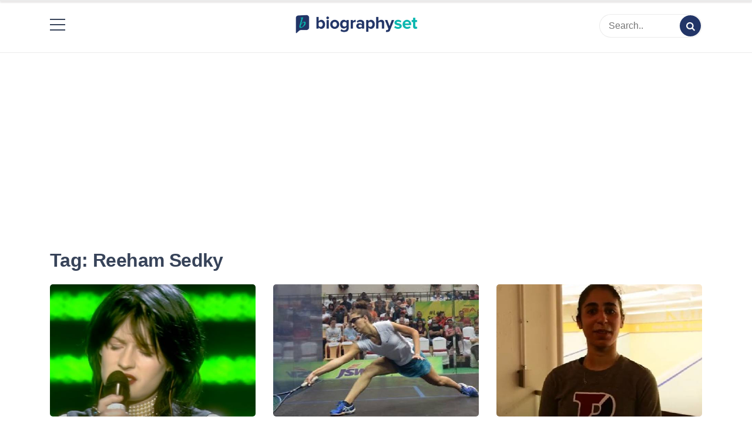

--- FILE ---
content_type: text/html; charset=UTF-8
request_url: https://biographyset.com/tag/reeham-sedky/
body_size: 7821
content:
<!doctype html>
<html lang="en-US" prefix="og: https://ogp.me/ns#">

<head><script async src="https://pagead2.googlesyndication.com/pagead/js/adsbygoogle.js?client=ca-pub-7886018950529579"
     crossorigin="anonymous"></script>
	<!-- Google Tag Manager -->
<script>(function(w,d,s,l,i){w[l]=w[l]||[];w[l].push({'gtm.start':
new Date().getTime(),event:'gtm.js'});var f=d.getElementsByTagName(s)[0],
j=d.createElement(s),dl=l!='dataLayer'?'&l='+l:'';j.async=true;j.src=
'https://www.googletagmanager.com/gtm.js?id='+i+dl;f.parentNode.insertBefore(j,f);
})(window,document,'script','dataLayer','GTM-KHXWN89');</script>
<script type="text/javascript">
  window._taboola = window._taboola || [];
  _taboola.push({article:'auto'});
  !function (e, f, u, i) {
    if (!document.getElementById(i)){
      e.async = 1;
      e.src = u;
      e.id = i;
      f.parentNode.insertBefore(e, f);
    }
  }(document.createElement('script'),
  document.getElementsByTagName('script')[0],
  '//cdn.taboola.com/libtrc/ecelebritymirror-biographyset/loader.js',
  'tb_loader_script');
  if(window.performance && typeof window.performance.mark == 'function')
    {window.performance.mark('tbl_ic');}
</script>
<!-- End Google Tag Manager -->
    <meta charset="UTF-8">
    <meta name="description" content="BiographySet">
    <meta name="viewport" content="width=device-width, initial-scale=1">
    <meta name="color-scheme" content="light">
    <link rel="profile" href="https://gmpg.org/xfn/11">
<meta name="ahrefs-site-verification" content="693e8fde33c9869188ea717c9b3bd697d670b631daa6982412ab00f6b5535922">
    
<!-- Search Engine Optimization by Rank Math - https://s.rankmath.com/home -->
<title>Reeham Sedky Archives - BiographySet | Celebrity Biography, Celebrity Net Worth, Sports Celebrities Bio, Celebrity Entertainment &amp; Rumor</title>
<meta name="robots" content="index, follow, max-snippet:-1, max-video-preview:-1, max-image-preview:large"/>
<link rel="canonical" href="https://biographyset.com/tag/reeham-sedky/" />
<meta property="og:locale" content="en_US" />
<meta property="og:type" content="article" />
<meta property="og:title" content="Reeham Sedky Archives - BiographySet | Celebrity Biography, Celebrity Net Worth, Sports Celebrities Bio, Celebrity Entertainment &amp; Rumor" />
<meta property="og:url" content="https://biographyset.com/tag/reeham-sedky/" />
<meta property="og:site_name" content="BiographySet | Celebrity Biography, Celebrity Net Worth, Sports Celebrities Bio, Celebrity Entertainment &amp; Rumor" />
<meta name="twitter:card" content="summary_large_image" />
<meta name="twitter:title" content="Reeham Sedky Archives - BiographySet | Celebrity Biography, Celebrity Net Worth, Sports Celebrities Bio, Celebrity Entertainment &amp; Rumor" />
<meta name="twitter:label1" content="Posts" />
<meta name="twitter:data1" content="3" />
<script type="application/ld+json" class="rank-math-schema">{"@context":"https://schema.org","@graph":[{"@type":"Organization","@id":"https://biographyset.com/#organization","name":"Biography Set","url":"https://biographyset.com","logo":{"@type":"ImageObject","@id":"https://biographyset.com/#logo","url":"https://biographyset.com/wp-content/uploads/2022/01/biographyset-logo-01.png","caption":"Biography Set","inLanguage":"en-US","width":"2844","height":"897"}},{"@type":"WebSite","@id":"https://biographyset.com/#website","url":"https://biographyset.com","name":"Biography Set","publisher":{"@id":"https://biographyset.com/#organization"},"inLanguage":"en-US"},{"@type":"BreadcrumbList","@id":"https://biographyset.com/tag/reeham-sedky/#breadcrumb","itemListElement":[{"@type":"ListItem","position":"1","item":{"@id":"https://biographyset.com","name":"Home"}},{"@type":"ListItem","position":"2","item":{"@id":"https://biographyset.com/tag/reeham-sedky/","name":"Reeham Sedky"}}]},{"@type":"CollectionPage","@id":"https://biographyset.com/tag/reeham-sedky/#webpage","url":"https://biographyset.com/tag/reeham-sedky/","name":"Reeham Sedky Archives - BiographySet | Celebrity Biography, Celebrity Net Worth, Sports Celebrities Bio, Celebrity Entertainment &amp; Rumor","isPartOf":{"@id":"https://biographyset.com/#website"},"inLanguage":"en-US","breadcrumb":{"@id":"https://biographyset.com/tag/reeham-sedky/#breadcrumb"}}]}</script>
<!-- /Rank Math WordPress SEO plugin -->

<link rel='dns-prefetch' href='//cdn.jsdelivr.net' />
<link rel='dns-prefetch' href='//fonts.googleapis.com' />
<link rel='dns-prefetch' href='//s.w.org' />
<link rel="alternate" type="application/rss+xml" title="BiographySet | Celebrity Biography, Celebrity Net Worth, Sports Celebrities Bio, Celebrity Entertainment &amp; Rumor &raquo; Feed" href="https://biographyset.com/feed/" />
<link rel="alternate" type="application/rss+xml" title="BiographySet | Celebrity Biography, Celebrity Net Worth, Sports Celebrities Bio, Celebrity Entertainment &amp; Rumor &raquo; Comments Feed" href="https://biographyset.com/comments/feed/" />
<link rel="alternate" type="application/rss+xml" title="BiographySet | Celebrity Biography, Celebrity Net Worth, Sports Celebrities Bio, Celebrity Entertainment &amp; Rumor &raquo; Reeham Sedky Tag Feed" href="https://biographyset.com/tag/reeham-sedky/feed/" />
<script>
window._wpemojiSettings = {"baseUrl":"https:\/\/s.w.org\/images\/core\/emoji\/13.1.0\/72x72\/","ext":".png","svgUrl":"https:\/\/s.w.org\/images\/core\/emoji\/13.1.0\/svg\/","svgExt":".svg","source":{"concatemoji":"https:\/\/biographyset.com\/wp-includes\/js\/wp-emoji-release.min.js?ver=5.9.3"}};
/*! This file is auto-generated */
!function(e,a,t){var n,r,o,i=a.createElement("canvas"),p=i.getContext&&i.getContext("2d");function s(e,t){var a=String.fromCharCode;p.clearRect(0,0,i.width,i.height),p.fillText(a.apply(this,e),0,0);e=i.toDataURL();return p.clearRect(0,0,i.width,i.height),p.fillText(a.apply(this,t),0,0),e===i.toDataURL()}function c(e){var t=a.createElement("script");t.src=e,t.defer=t.type="text/javascript",a.getElementsByTagName("head")[0].appendChild(t)}for(o=Array("flag","emoji"),t.supports={everything:!0,everythingExceptFlag:!0},r=0;r<o.length;r++)t.supports[o[r]]=function(e){if(!p||!p.fillText)return!1;switch(p.textBaseline="top",p.font="600 32px Arial",e){case"flag":return s([127987,65039,8205,9895,65039],[127987,65039,8203,9895,65039])?!1:!s([55356,56826,55356,56819],[55356,56826,8203,55356,56819])&&!s([55356,57332,56128,56423,56128,56418,56128,56421,56128,56430,56128,56423,56128,56447],[55356,57332,8203,56128,56423,8203,56128,56418,8203,56128,56421,8203,56128,56430,8203,56128,56423,8203,56128,56447]);case"emoji":return!s([10084,65039,8205,55357,56613],[10084,65039,8203,55357,56613])}return!1}(o[r]),t.supports.everything=t.supports.everything&&t.supports[o[r]],"flag"!==o[r]&&(t.supports.everythingExceptFlag=t.supports.everythingExceptFlag&&t.supports[o[r]]);t.supports.everythingExceptFlag=t.supports.everythingExceptFlag&&!t.supports.flag,t.DOMReady=!1,t.readyCallback=function(){t.DOMReady=!0},t.supports.everything||(n=function(){t.readyCallback()},a.addEventListener?(a.addEventListener("DOMContentLoaded",n,!1),e.addEventListener("load",n,!1)):(e.attachEvent("onload",n),a.attachEvent("onreadystatechange",function(){"complete"===a.readyState&&t.readyCallback()})),(n=t.source||{}).concatemoji?c(n.concatemoji):n.wpemoji&&n.twemoji&&(c(n.twemoji),c(n.wpemoji)))}(window,document,window._wpemojiSettings);
</script>
<style>
img.wp-smiley,
img.emoji {
	display: inline !important;
	border: none !important;
	box-shadow: none !important;
	height: 1em !important;
	width: 1em !important;
	margin: 0 0.07em !important;
	vertical-align: -0.1em !important;
	background: none !important;
	padding: 0 !important;
}
</style>
	<link rel='stylesheet' id='contact-form-7-css'  href='https://biographyset.com/wp-content/plugins/contact-form-7/includes/css/styles.css?ver=5.6.1' media='all' />
<link rel='stylesheet' id='fontello-css'  href='https://biographyset.com/wp-content/themes/simple-press/css/fontello.css?ver=5.9.3' media='all' />
<link rel='stylesheet' id='themify-css'  href='https://cdn.jsdelivr.net/gh/lykmapipo/themify-icons@0.1.2/css/themify-icons.css?ver=5.9.3' media='all' />
<link rel='stylesheet' id='simple-press-googlefonts-css'  href='https://fonts.googleapis.com/css?family=Poppins%3A200%2C300%2C400%2C500%2C600%2C700%2C800%2C900%7CPoppins%3A200%2C300%2C400%2C500%2C600%2C700%2C800%2C900%7CRaleway%3A200%2C300%2C400%2C500%2C600%2C700%2C800%2C900%7C&#038;ver=5.9.3' media='all' />
<link rel='stylesheet' id='simple-press-style-css'  href='https://biographyset.com/wp-content/themes/simple-press/style.css?ver=1.0.7' media='all' />
<style id='simple-press-style-inline-css'>


                :root {
                        --primary-color: #223567;
                        --secondary-color: #3a458c;
                        --text-color: #333333;
                        --light-color: #ffffff;
                        --dark-color: #374359;
                        --grey-color: #a0b2bc;
                }
                @import url('https://fonts.googleapis.com/css2?family=Work+Sans:ital,wght@0,100;0,200;0,300;0,400;0,500;0,600;0,700;0,800;0,900;1,100;1,200;1,300;1,400;1,500;1,600;1,700;1,800;1,900&display=swap');
                /* font family */
                body{ font: 400 16px work; line-height: 1.7; font-family: 'Work Sans', sans-serif;}

                h1,h2,h3,h4,h5,h6{ font-family: 'Work Sans', sans-serif; }                


                /* site title size */
                .site-title a{color: #755fbf;}
                .site-title{font-size: 4rem; font-family: Raleway; }

                header .custom-logo{ width: 12rem; }

                /* container width */
                //.container{max-width: px; }
@media (min-width: 1420px) 
{
.container, .container-sm, .container-md, .container-lg, .container-xl 
{
    max-width: 1360px !important;
}
}

@media (min-width: 1200px)
{
.container, .container-sm, .container-md, .container-lg, .container-xl {
    max-width: 1140px;
}
}
                
        
</style>
<link rel='stylesheet' id='wpb-pcf-sweetalert2-css'  href='https://biographyset.com/wp-content/plugins/wpb-popup-for-contact-form-7/assets/css/sweetalert2.min.css?ver=1.4.5' media='all' />
<link rel='stylesheet' id='wpb-pcf-styles-css'  href='https://biographyset.com/wp-content/plugins/wpb-popup-for-contact-form-7/assets/css/frontend.css?ver=1.4.5' media='all' />
<style id='wpb-pcf-styles-inline-css'>

		.wpb-pcf-btn-default,
		.wpb-pcf-form-style-true input[type=submit],
		.wpb-pcf-form-style-true input[type=button],
		.wpb-pcf-form-style-true input[type=submit],
		.wpb-pcf-form-style-true input[type=button]{
			color: #ffffff;
			background: #17a2b8;
		}
		.wpb-pcf-btn-default:hover, .wpb-pcf-btn-default:focus,
		.wpb-pcf-form-style-true input[type=submit]:hover, .wpb-pcf-form-style-true input[type=submit]:focus,
		.wpb-pcf-form-style-true input[type=button]:hover, .wpb-pcf-form-style-true input[type=button]:focus,
		.wpb-pcf-form-style-true input[type=submit]:hover,
		.wpb-pcf-form-style-true input[type=button]:hover,
		.wpb-pcf-form-style-true input[type=submit]:focus,
		.wpb-pcf-form-style-true input[type=button]:focus {
			color: #ffffff;
			background: #138496;
		}
</style>
<script src='https://biographyset.com/wp-includes/js/jquery/jquery.min.js?ver=3.6.0' id='jquery-core-js'></script>
<script src='https://biographyset.com/wp-includes/js/jquery/jquery-migrate.min.js?ver=3.3.2' id='jquery-migrate-js'></script>
<script src='https://biographyset.com/wp-content/plugins/sticky-menu-or-anything-on-scroll/assets/js/jq-sticky-anything.min.js?ver=2.1.1' id='stickyAnythingLib-js'></script>
<script id='simple_press_loadmore-js-extra'>
var simple_press_loadmore_params = {"ajaxurl":"https:\/\/biographyset.com\/wp-admin\/admin-ajax.php","current_page":"1","max_page":"23","cat":"0"};
</script>
<script src='https://biographyset.com/wp-content/themes/simple-press/js/loadmore.js?ver=5.9.3' id='simple_press_loadmore-js'></script>
<link rel="https://api.w.org/" href="https://biographyset.com/wp-json/" /><link rel="alternate" type="application/json" href="https://biographyset.com/wp-json/wp/v2/tags/36" /><link rel="EditURI" type="application/rsd+xml" title="RSD" href="https://biographyset.com/xmlrpc.php?rsd" />
<link rel="wlwmanifest" type="application/wlwmanifest+xml" href="https://biographyset.com/wp-includes/wlwmanifest.xml" /> 
<meta name="generator" content="WordPress 5.9.3" />
<meta name="generator" content="Site Kit by Google 1.79.1" />		<script>
			document.documentElement.className = document.documentElement.className.replace( 'no-js', 'js' );
		</script>
				<style>
			.no-js img.lazyload { display: none; }
			figure.wp-block-image img.lazyloading { min-width: 150px; }
							.lazyload, .lazyloading { opacity: 0; }
				.lazyloaded {
					opacity: 1;
					transition: opacity 400ms;
					transition-delay: 0ms;
				}
					</style>
				<style type="text/css">
					.site-title,
			.site-description {
				position: absolute;
				clip: rect(1px, 1px, 1px, 1px);
				}
					</style>
		<link rel="icon" href="https://biographyset.com/wp-content/uploads/2022/02/cropped-273222069_524414795522137_1059253534446289361_n-32x32.png" sizes="32x32" />
<link rel="icon" href="https://biographyset.com/wp-content/uploads/2022/02/cropped-273222069_524414795522137_1059253534446289361_n-192x192.png" sizes="192x192" />
<link rel="apple-touch-icon" href="https://biographyset.com/wp-content/uploads/2022/02/cropped-273222069_524414795522137_1059253534446289361_n-180x180.png" />
<meta name="msapplication-TileImage" content="https://biographyset.com/wp-content/uploads/2022/02/cropped-273222069_524414795522137_1059253534446289361_n-270x270.png" />
</head>


<body class="archive tag tag-reeham-sedky tag-36 wp-custom-logo hfeed">
<!-- Google Tag Manager (noscript) -->
<noscript><iframe 
height="0" width="0" style="display:none;visibility:hidden" data-src="https://www.googletagmanager.com/ns.html?id=GTM-KHXWN89" class="lazyload" src="[data-uri]"></iframe></noscript>
<!-- End Google Tag Manager (noscript) -->
        
    <div id="page" class="site">
        <a class="skip-link screen-reader-text" href="#primary">Skip to content</a>

        <header id="masthead" class="site-header">
            <div class="header-layout-4">
	<div class="middle-header header-wrapper">
		<div class="container">
							<!-- .site-branding -->
			<nav id="site-navigation" class="main-navigation">
				<button class="menu-toggle" aria-controls="primary-menu" aria-expanded="false"><!-- Primary Menu -->
					<div id="nav-icon">
						<span></span>
						<span></span>
						<span></span>
						<span></span>
					</div>
				</button>
				<div class="menu-menu-1-container"><ul id="primary-menu" class="menu"><li id="menu-item-2136" class="menu-item menu-item-type-custom menu-item-object-custom menu-item-home menu-item-2136"><a href="https://biographyset.com/" data-wpel-link="internal">Home</a></li>
<li id="menu-item-2213" class="menu-item menu-item-type-post_type menu-item-object-page menu-item-2213"><a href="https://biographyset.com/about-us/" data-wpel-link="internal">About Us</a></li>
<li id="menu-item-2214" class="menu-item menu-item-type-post_type menu-item-object-page menu-item-2214"><a href="https://biographyset.com/write-for-us/" data-wpel-link="internal">Write for Us</a></li>
<li id="menu-item-2138" class="menu-item menu-item-type-post_type menu-item-object-page menu-item-2138"><a href="https://biographyset.com/contact-us/" data-wpel-link="internal">Contact</a></li>
<li id="menu-item-2216" class="menu-item menu-item-type-taxonomy menu-item-object-category menu-item-2216"><a href="https://biographyset.com/biography/" data-wpel-link="internal">Biography</a></li>
<li id="menu-item-9112" class="menu-item menu-item-type-taxonomy menu-item-object-category menu-item-9112"><a href="https://biographyset.com/featured-articles/" data-wpel-link="internal">Featured Articles</a></li>
</ul></div>			</nav><!-- #site-navigation -->
				
			
			<div class="site-branding" style="display: flex;
    align-items: center;">
				<a href="https://biographyset.com/" class="custom-logo-link" rel="home" data-wpel-link="internal"><img width="2844" height="897"   alt="BiographySet | Celebrity Biography, Celebrity Net Worth, Sports Celebrities Bio, Celebrity Entertainment &amp; Rumor" data-srcset="https://biographyset.com/wp-content/uploads/2022/01/biographyset-logo-01.png 2844w, https://biographyset.com/wp-content/uploads/2022/01/biographyset-logo-01-300x95.png 300w, https://biographyset.com/wp-content/uploads/2022/01/biographyset-logo-01-1024x323.png 1024w, https://biographyset.com/wp-content/uploads/2022/01/biographyset-logo-01-768x242.png 768w, https://biographyset.com/wp-content/uploads/2022/01/biographyset-logo-01-1536x484.png 1536w, https://biographyset.com/wp-content/uploads/2022/01/biographyset-logo-01-2048x646.png 2048w"  data-src="https://biographyset.com/wp-content/uploads/2022/01/biographyset-logo-01.png" data-sizes="(max-width: 2844px) 100vw, 2844px" class="custom-logo lazyload" src="[data-uri]" /></a><div class="site-title"><a href="https://biographyset.com" rel="home" data-wpel-link="internal">BiographySet | Celebrity Biography, Celebrity Net Worth, Sports Celebrities Bio, Celebrity Entertainment &amp; Rumor</a></div>				 
				
			
				
			</div><!-- .site-branding -->
			<form class="header-search" action="https://biographyset.com">
	<input type="text" placeholder="Search.." name="s">
	<button type="submit"><i class="icon-search"></i></button>
</form> 
		</div>
	</div>
	<div class="sticky-top">
	<div class="bottom-header">
		<div class="container">
			<div class="site-branding">
				<a href="https://biographyset.com/" class="custom-logo-link" rel="home" data-wpel-link="internal"><img width="2844" height="897"   alt="BiographySet | Celebrity Biography, Celebrity Net Worth, Sports Celebrities Bio, Celebrity Entertainment &amp; Rumor" data-srcset="https://biographyset.com/wp-content/uploads/2022/01/biographyset-logo-01.png 2844w, https://biographyset.com/wp-content/uploads/2022/01/biographyset-logo-01-300x95.png 300w, https://biographyset.com/wp-content/uploads/2022/01/biographyset-logo-01-1024x323.png 1024w, https://biographyset.com/wp-content/uploads/2022/01/biographyset-logo-01-768x242.png 768w, https://biographyset.com/wp-content/uploads/2022/01/biographyset-logo-01-1536x484.png 1536w, https://biographyset.com/wp-content/uploads/2022/01/biographyset-logo-01-2048x646.png 2048w"  data-src="https://biographyset.com/wp-content/uploads/2022/01/biographyset-logo-01.png" data-sizes="(max-width: 2844px) 100vw, 2844px" class="custom-logo lazyload" src="[data-uri]" /></a><div class="site-title"><a href="https://biographyset.com" rel="home" data-wpel-link="internal">BiographySet | Celebrity Biography, Celebrity Net Worth, Sports Celebrities Bio, Celebrity Entertainment &amp; Rumor</a></div>									<p class="site-description">BiographySet</p>
								
				
				<!-- .site-branding -->
			<nav id="site-navigation" class="main-navigation">
				<button class="menu-toggle" aria-controls="primary-menu" aria-expanded="false"><!-- Primary Menu -->
					<div id="nav-icon">
						<span></span>
						<span></span>
						<span></span>
						<span></span>
					</div>
				</button>
				<div class="menu-menu-1-container"><ul id="primary-menu" class="menu"><li class="menu-item menu-item-type-custom menu-item-object-custom menu-item-home menu-item-2136"><a href="https://biographyset.com/" data-wpel-link="internal">Home</a></li>
<li class="menu-item menu-item-type-post_type menu-item-object-page menu-item-2213"><a href="https://biographyset.com/about-us/" data-wpel-link="internal">About Us</a></li>
<li class="menu-item menu-item-type-post_type menu-item-object-page menu-item-2214"><a href="https://biographyset.com/write-for-us/" data-wpel-link="internal">Write for Us</a></li>
<li class="menu-item menu-item-type-post_type menu-item-object-page menu-item-2138"><a href="https://biographyset.com/contact-us/" data-wpel-link="internal">Contact</a></li>
<li class="menu-item menu-item-type-taxonomy menu-item-object-category menu-item-2216"><a href="https://biographyset.com/biography/" data-wpel-link="internal">Biography</a></li>
<li class="menu-item menu-item-type-taxonomy menu-item-object-category menu-item-9112"><a href="https://biographyset.com/featured-articles/" data-wpel-link="internal">Featured Articles</a></li>
</ul></div>			</nav><!-- #site-navigation -->
				
				
			</div><!-- .site-branding -->
			 
			
			
			
			
			
		</div>
		</div>
	</div>
</div>        </header><!-- #masthead -->

        

        
    </div>



    <div id="primary">


    <div class="top-banner-section">
        <img src="">
    </div>


    

    
    <script async src="https://pagead2.googlesyndication.com/pagead/js/adsbygoogle.js?client=ca-pub-7886018950529579"
     crossorigin="anonymous"></script>
<!-- Above title top ad -->
<ins class="adsbygoogle"
     style="display:block"
     data-ad-client="ca-pub-7886018950529579"
     data-ad-slot="8655552310"
     data-ad-format="auto"
     data-full-width-responsive="true"></ins>
<script>
     (adsbygoogle = window.adsbygoogle || []).push({});
</script>


<div class="inside-page search-page">
	<div class="container">
		<div class="row">
						<div class="col-sm-12">
				<main class="site-main">

					
						<header class="page-header">
							<h1 class="page-title">Tag: <span>Reeham Sedky</span></h1>						</header><!-- .page-header -->

						<div class="col-3-view blog-list-block">

							



<div id="post-287" class="post-287 post type-post status-publish format-standard has-post-thumbnail hentry category-biography tag-amy-belle tag-audrey-nugent tag-celebrity-romance tag-eg-white tag-miley-cyrus tag-music-celebrity-biography tag-paul-statham tag-reeham-sedky tag-rod-stewart">
    <div class="news-snippet">
                                <a href="https://biographyset.com/amy-belle-bio-net-worth-husband/" rel="bookmark" class="featured-image" data-wpel-link="internal">
                <img width="600" height="400"   alt="Amy Belle Biography" data-srcset="https://biographyset.com/wp-content/uploads/2022/02/Amy-Belle-Biography.jpg 600w, https://biographyset.com/wp-content/uploads/2022/02/Amy-Belle-Biography-300x200.jpg 300w"  data-src="https://biographyset.com/wp-content/uploads/2022/02/Amy-Belle-Biography.jpg" data-sizes="(max-width: 600px) 100vw, 600px" class="attachment-full size-full wp-post-image lazyload" src="[data-uri]" />            </a>
                <div class="summary">

                        <h3 class="news-title"><a href="https://biographyset.com/amy-belle-bio-net-worth-husband/" rel="bookmark" data-wpel-link="internal">Amy Belle Biography &#8211; Musician</a></h3>
               
                <div class="info">
                    <ul class="list-inline">

                        

                                                    
                                                        <li><i class="icon-calendar"></i> <a href="https://biographyset.com/2022/02/17/" data-wpel-link="internal">4 years ago</a>
                            </li>
                        
                             <li class='post-date'>Updated on <i class='ti-alarm-clock'></i>March 26th, 2022</li>                          
                                                        <li class="post-author" style="border-radius: 20px;
    background: #e8f8f7;
    color: #1db5ae;
    font-size: 14px;
    font-weight: 600;
    padding: 3px 10px;
    border-bottom: 0;
                                                               float:right;
"><i class="icon-article"></i>
                                                       
                                                            Biography 
                                                     
                       
                                     
                            </li>
                        

                            

                        </ul>
                    </div>
                

                <div>Last updated on March 26th, 2022 at 07:23 pmAmy Belle, a...</div>


                

            <div class="footer-info">
                <a href="https://biographyset.com/amy-belle-bio-net-worth-husband/" rel="bookmark" title="" class="readmore" data-wpel-link="internal">Read More</a>
                                </div>

<div class="closing-info info">
                    <ul class="list-inline">

                          
                                                </ul>
    </div>


                </div>
            </div>
        </div>



<div id="post-186" class="post-186 post type-post status-publish format-standard has-post-thumbnail hentry category-biography tag-hana-ayoub tag-hana-moataz tag-harvard-university tag-reeham-sedky tag-sports-celebrity-biography tag-squash-player">
    <div class="news-snippet">
                                <a href="https://biographyset.com/hana-moataz-bio-net-worth-boyfriend/" rel="bookmark" class="featured-image" data-wpel-link="internal">
                <img width="600" height="400"   alt="Hana Moataz Biography" loading="lazy" data-srcset="https://biographyset.com/wp-content/uploads/2022/02/Hana-Moataz-Biography.jpg 600w, https://biographyset.com/wp-content/uploads/2022/02/Hana-Moataz-Biography-300x200.jpg 300w"  data-src="https://biographyset.com/wp-content/uploads/2022/02/Hana-Moataz-Biography.jpg" data-sizes="(max-width: 600px) 100vw, 600px" class="attachment-full size-full wp-post-image lazyload" src="[data-uri]" />            </a>
                <div class="summary">

                        <h3 class="news-title"><a href="https://biographyset.com/hana-moataz-bio-net-worth-boyfriend/" rel="bookmark" data-wpel-link="internal">Hana Moataz Biography &#8211; Egyptian Squash Player</a></h3>
               
                <div class="info">
                    <ul class="list-inline">

                        

                                                    
                                                        <li><i class="icon-calendar"></i> <a href="https://biographyset.com/2022/02/16/" data-wpel-link="internal">4 years ago</a>
                            </li>
                        
                             <li class='post-date'>Updated on <i class='ti-alarm-clock'></i>March 26th, 2022</li>                          
                                                        <li class="post-author" style="border-radius: 20px;
    background: #e8f8f7;
    color: #1db5ae;
    font-size: 14px;
    font-weight: 600;
    padding: 3px 10px;
    border-bottom: 0;
                                                               float:right;
"><i class="icon-article"></i>
                                                       
                                                            Biography 
                                                     
                       
                                     
                            </li>
                        

                            

                        </ul>
                    </div>
                

                <div>Last updated on March 26th, 2022 at 07:25 pmSquash has emerged...</div>


                

            <div class="footer-info">
                <a href="https://biographyset.com/hana-moataz-bio-net-worth-boyfriend/" rel="bookmark" title="" class="readmore" data-wpel-link="internal">Read More</a>
                                </div>

<div class="closing-info info">
                    <ul class="list-inline">

                          
                                                </ul>
    </div>


                </div>
            </div>
        </div>



<div id="post-146" class="post-146 post type-post status-publish format-standard has-post-thumbnail hentry category-biography tag-emilia-soini tag-reeham-sedky tag-sports-celebrity-biography tag-squash-player">
    <div class="news-snippet">
                                <a href="https://biographyset.com/reeham-sedky-bio-net-worth-boyfriend/" rel="bookmark" class="featured-image" data-wpel-link="internal">
                <img width="600" height="400"   alt="Reeham Sedky Biography" loading="lazy" data-srcset="https://biographyset.com/wp-content/uploads/2022/02/Reeham-Sydek-Biography.jpg 600w, https://biographyset.com/wp-content/uploads/2022/02/Reeham-Sydek-Biography-300x200.jpg 300w"  data-src="https://biographyset.com/wp-content/uploads/2022/02/Reeham-Sydek-Biography.jpg" data-sizes="(max-width: 600px) 100vw, 600px" class="attachment-full size-full wp-post-image lazyload" src="[data-uri]" />            </a>
                <div class="summary">

                        <h3 class="news-title"><a href="https://biographyset.com/reeham-sedky-bio-net-worth-boyfriend/" rel="bookmark" data-wpel-link="internal">Reeham Sedky Biography &#8211; American Squash Player</a></h3>
               
                <div class="info">
                    <ul class="list-inline">

                        

                                                    
                                                        <li><i class="icon-calendar"></i> <a href="https://biographyset.com/2022/02/16/" data-wpel-link="internal">4 years ago</a>
                            </li>
                        
                             <li class='post-date'>Updated on <i class='ti-alarm-clock'></i>March 26th, 2022</li>                          
                                                        <li class="post-author" style="border-radius: 20px;
    background: #e8f8f7;
    color: #1db5ae;
    font-size: 14px;
    font-weight: 600;
    padding: 3px 10px;
    border-bottom: 0;
                                                               float:right;
"><i class="icon-article"></i>
                                                       
                                                            Biography 
                                                     
                       
                                     
                            </li>
                        

                            

                        </ul>
                    </div>
                

                <div>Last updated on March 26th, 2022 at 07:28 pmReeham Sedky is...</div>


                

            <div class="footer-info">
                <a href="https://biographyset.com/reeham-sedky-bio-net-worth-boyfriend/" rel="bookmark" title="" class="readmore" data-wpel-link="internal">Read More</a>
                                </div>

<div class="closing-info info">
                    <ul class="list-inline">

                          
                                                </ul>
    </div>


                </div>
            </div>
        </div>
						</div>

					<script async src="https://pagead2.googlesyndication.com/pagead/js/adsbygoogle.js?client=ca-pub-7886018950529579"
     crossorigin="anonymous"></script>
<!-- Bioset above pagination bottom all page -->
<ins class="adsbygoogle"
     style="display:block"
     data-ad-client="ca-pub-7886018950529579"
     data-ad-slot="6659944365"
     data-ad-format="auto"
     data-full-width-responsive="true"></ins>
<script>
     (adsbygoogle = window.adsbygoogle || []).push({});
</script>
					
				</main><!-- #main -->
			</div>
					</div>
	</div>
</div>


 

 
 <footer class="footer text-center">
        <div class="container" bis_skin_checked="1">
    <div class="row" bis_skin_checked="1">
        <div class="col-12" bis_skin_checked="1">
            <ul>
                <li><a href="https://biographyset.com/" data-wpel-link="internal">Home</a></li>
                                                            <li><a href="https://biographyset.com/about-us/" data-wpel-link="internal">About Us</a></li>
                                            <li><a href="https://biographyset.com/write-for-us/" data-wpel-link="internal">Write for Us</a></li>
              <li><a href="https://biographyset.com/contact-us/" data-wpel-link="internal">Contact Us </a></li>
                                          
                                                </ul>
        </div>

        
        
        
        
        
        
        
        
        
        
 
        
        <div class="col-12" bis_skin_checked="1">
            <div class="copyright" bis_skin_checked="1">
                <img  width="35" data-src="https://biographyset.com/wp-content/uploads/2022/02/logofooter.png" class="lazyload" src="[data-uri]">

                <div class="terms-conditions" bis_skin_checked="1">
                    <p>Use of this web site constitute acceptance of the <a href="https://biographyset.com/terms-of-use/" data-wpel-link="internal">Terms of Use</a> and
                      <a href="https://biographyset.com/privacy-policy-2/" rel="nofollow" data-wpel-link="internal">Privacy Policy</a>&nbsp;
                      <a href="https://biographyset.com/gdpr/" rel="nofollow" target="_blank" data-wpel-link="internal">GDPR</a> </p>
                </div>
                <div class="copy-right" bis_skin_checked="1">
                    <p>© biographyset.com 2022</p>
                </div>
                <div class="all-right-reserved" bis_skin_checked="1">
                    <p>Article by <a href="https://biographyset.com" data-wpel-link="internal">biographyset.com</a> All right reserved.</p>
                </div>

            </div>
        </div>

    </div>
</div>
    </footer>

<button class="scroll-top-wrapper" id="scrollTop" title="Go to top"><span class="icon-up-open"></span></button>




















<script src='https://biographyset.com/wp-includes/js/dist/vendor/regenerator-runtime.min.js?ver=0.13.9' id='regenerator-runtime-js'></script>
<script src='https://biographyset.com/wp-includes/js/dist/vendor/wp-polyfill.min.js?ver=3.15.0' id='wp-polyfill-js'></script>
<script id='contact-form-7-js-extra'>
var wpcf7 = {"api":{"root":"https:\/\/biographyset.com\/wp-json\/","namespace":"contact-form-7\/v1"},"cached":"1"};
</script>
<script src='https://biographyset.com/wp-content/plugins/contact-form-7/includes/js/index.js?ver=5.6.1' id='contact-form-7-js'></script>
<script src='https://biographyset.com/wp-content/plugins/shortcode-toc/assets/vendor/js/anchorific.js?ver=1.0.3' id='anchorific-js'></script>
<script id='stickThis-js-extra'>
var sticky_anything_engage = {"element":"#secondary","topspace":"0","minscreenwidth":"400","maxscreenwidth":"999999","zindex":"1","legacymode":"","dynamicmode":"","debugmode":"","pushup":".related-posts","adminbar":"1"};
</script>
<script src='https://biographyset.com/wp-content/plugins/sticky-menu-or-anything-on-scroll/assets/js/stickThis.js?ver=2.1.1' id='stickThis-js'></script>
<script id='simple-press-script-js-extra'>
var simple_press_js_vars = {"ajaxurl":"https:\/\/biographyset.com\/wp-admin\/admin-ajax.php"};
</script>
<script src='https://biographyset.com/wp-content/themes/simple-press/js/script.js?ver=SIMPLE_PRESS_VERSION' id='simple-press-script-js'></script>
<script src='https://biographyset.com/wp-content/themes/simple-press/js/navigation.js?ver=1.0.7' id='simple-press-navigation-js'></script>
<script src='https://biographyset.com/wp-content/themes/simple-press/js/skip-link-focus-fix.js?ver=1.0.7' id='simple-press-skip-link-focus-fix-js'></script>
<script src='https://biographyset.com/wp-content/themes/simple-press/js/masonry.pkgd.min.js?ver=1.0.7' id='simple-press-masonry-js'></script>
<script src='https://biographyset.com/wp-content/plugins/wpb-popup-for-contact-form-7/assets/js/sweetalert2.all.min.js?ver=1.4.5' id='wpb-pcf-sweetalert2-js'></script>
<script src='https://biographyset.com/wp-includes/js/underscore.min.js?ver=1.13.1' id='underscore-js'></script>
<script id='wp-util-js-extra'>
var _wpUtilSettings = {"ajax":{"url":"\/wp-admin\/admin-ajax.php"}};
</script>
<script src='https://biographyset.com/wp-includes/js/wp-util.min.js?ver=5.9.3' id='wp-util-js'></script>
<script id='wpb-pcf-scripts-js-extra'>
var WPB_PCF_Vars = {"ajaxurl":"https:\/\/biographyset.com\/wp-admin\/admin-ajax.php","nonce":"f82a0b3c02"};
</script>
<script src='https://biographyset.com/wp-content/plugins/wpb-popup-for-contact-form-7/assets/js/frontend.js?ver=1.4.5' id='wpb-pcf-scripts-js'></script>
<script src='https://biographyset.com/wp-content/plugins/wp-smushit/app/assets/js/smush-lazy-load-native.min.js?ver=3.10.3' id='smush-lazy-load-js'></script>
<script type="text/javascript">
  window._taboola = window._taboola || [];
  _taboola.push({flush: true});
</script>
<script defer src="https://static.cloudflareinsights.com/beacon.min.js/vcd15cbe7772f49c399c6a5babf22c1241717689176015" integrity="sha512-ZpsOmlRQV6y907TI0dKBHq9Md29nnaEIPlkf84rnaERnq6zvWvPUqr2ft8M1aS28oN72PdrCzSjY4U6VaAw1EQ==" data-cf-beacon='{"version":"2024.11.0","token":"995732045e5948a5a84ac2e0463f1cc7","r":1,"server_timing":{"name":{"cfCacheStatus":true,"cfEdge":true,"cfExtPri":true,"cfL4":true,"cfOrigin":true,"cfSpeedBrain":true},"location_startswith":null}}' crossorigin="anonymous"></script>
</body>

</html>
<!--
Performance optimized by W3 Total Cache. Learn more: https://www.boldgrid.com/w3-total-cache/


Served from: biographyset.com @ 2026-01-22 17:46:21 by W3 Total Cache
-->

--- FILE ---
content_type: text/html; charset=utf-8
request_url: https://www.google.com/recaptcha/api2/aframe
body_size: 268
content:
<!DOCTYPE HTML><html><head><meta http-equiv="content-type" content="text/html; charset=UTF-8"></head><body><script nonce="ZRNlDm54ccH0GyBVa3HyBA">/** Anti-fraud and anti-abuse applications only. See google.com/recaptcha */ try{var clients={'sodar':'https://pagead2.googlesyndication.com/pagead/sodar?'};window.addEventListener("message",function(a){try{if(a.source===window.parent){var b=JSON.parse(a.data);var c=clients[b['id']];if(c){var d=document.createElement('img');d.src=c+b['params']+'&rc='+(localStorage.getItem("rc::a")?sessionStorage.getItem("rc::b"):"");window.document.body.appendChild(d);sessionStorage.setItem("rc::e",parseInt(sessionStorage.getItem("rc::e")||0)+1);localStorage.setItem("rc::h",'1769103985065');}}}catch(b){}});window.parent.postMessage("_grecaptcha_ready", "*");}catch(b){}</script></body></html>